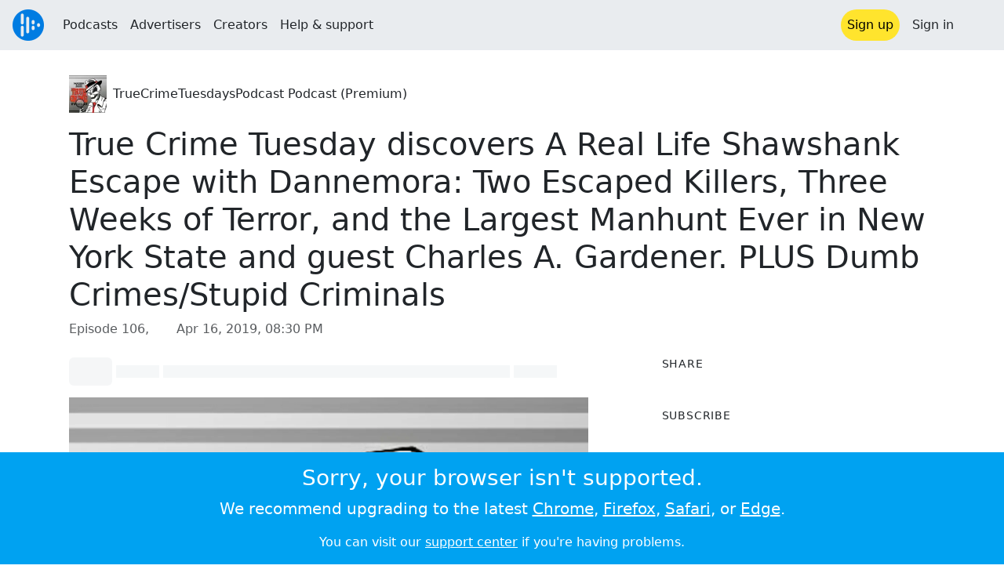

--- FILE ---
content_type: text/html; charset=utf-8
request_url: https://audioboom.com/posts/8100306-true-crime-tuesday-discovers-a-real-life-shawshank-escape-with-dannemora-two-escaped-killers-th?playlist_direction=forward
body_size: 8881
content:
<!DOCTYPE html>
<html lang="en" class="js-loading" data-cookie-replicas="[{&quot;type&quot;:&quot;essential&quot;,&quot;status&quot;:&quot;on&quot;},{&quot;type&quot;:&quot;statistics&quot;,&quot;status&quot;:&quot;on&quot;},{&quot;type&quot;:&quot;performance&quot;,&quot;status&quot;:&quot;on&quot;},{&quot;type&quot;:&quot;marketing&quot;,&quot;status&quot;:&quot;on&quot;}]" xmlns:og="http://opengraphprotocol.org/schema/">
  <head prefix="og: http://ogp.me/ns#">
  <meta charset="UTF-8">
  <title>TrueCrimeTuesdaysPodcast Podcast (Premium) / True Crime Tuesday discovers A Real Life Shawshank Escape with Dannemora: Two Escaped Killers, Three Weeks of Terror, and the Largest Manhunt Ever in New York State and guest Charles A. Gardener. PLUS Dumb Crimes/Stupid Criminals</title>
  
  <script nonce="fTrVlHxHh9fzHjY7ooyICQ==">window.ABNREUM = {"init":{"distributed_tracing":{"enabled":false},"privacy":{"cookies_enabled":false}},"loader_config":{"accountID":"5202","trustKey":"5202","agentID":"186375","licenseKey":"8a803e7a5d","applicationID":"12190"},"info":{"beacon":"bam.nr-data.net","errorBeacon":"bam.nr-data.net","licenseKey":"8a803e7a5d","applicationID":"12190","sa":1,"transactionName":"dQ1bTBRdCQlURE5RFFILWmcFXgwVQhkSWA5B","queueTime":48,"applicationTime":39,"agent":""}}; window.ABNREUM.init.obfuscate=[{ regex: /([\w-]{16})[\w-]+/g, replacement: "$1***" }];</script>
  <link rel="stylesheet" href="/assets/packs/css/audioboom_core-6d56c8e7.css" data-turbo-track="reload" nonce="fTrVlHxHh9fzHjY7ooyICQ==" />
<link rel="stylesheet" href="/assets/packs/css/audioboom_styles-552bf9df.css" data-turbo-track="reload" nonce="fTrVlHxHh9fzHjY7ooyICQ==" />
  <meta name="csrf-param" content="authenticity_token" />
<meta name="csrf-token" content="3vI3LLzxHDAdvUCSuex0-UtU_o5NG-7DeWBOz0Sj7lQXWiI68sIpoQYWdKmj4fBs11jvB49-7hwP9hGj_3-XZg" />
  <meta name="action-cable-url" content="/.abcable/" />
  <meta name="csp-nonce" content="fTrVlHxHh9fzHjY7ooyICQ==" />

  <link href="https://audioboom.com/search_description.xml" rel="search" title="Audioboom search" type="application/opensearchdescription+xml">
<meta content="Audioboom" name="application-name">
<link href="https://audioboom.com/" rel="home" title="Home">
<meta content="48950226243" property="fb:app_id">
<meta content="131487126953919" property="fb:pages">
<meta name="msapplication-TileColor" content="#603CBA">
<meta name="robots" content="max-image-preview:large">
<meta name="turnstile-key" content="0x4AAAAAAAYHJnclqmEvs42W">
<link rel="manifest" href="/site.webmanifest">

  <link rel="apple-touch-icon" sizes="180x180" href="/assets/icons/favicons/apple-touch-icon-3e8a9c1a.png">
<link rel="icon" type="image/png" sizes="32x32" href="/assets/icons/favicons/favicon-32x32-859b0e7a.png">
<link rel="icon" type="image/png" sizes="16x16" href="/assets/icons/favicons/favicon-16x16-6466a8df.png">
<link rel="mask-icon" href="/assets/icons/favicons/safari-pinned-tab-6ed2c570.svg" color="#007BE2">

  <meta content="In June 2015, two vicious convicted murderers broke out of the Clinton Correctional Facility in Dannemora, in New York’s North Country, launching the most extensive manhunt in state history." name="description">
  <meta content="width=device-width, initial-scale=1.0, minimum-scale=1.0, maximum-scale=1.0, user-scalable=0" name="viewport">
  <meta name="theme-color" content="#212529">

  <link rel="alternate" type="application/json+oembed" href="https://audioboom.com/publishing/oembed.json?url=https%3A%2F%2Faudioboom.com%2Fposts%2F8100306-true-crime-tuesday-discovers-a-real-life-shawshank-escape-with-dannemora-two-escaped-killers-th"><link rel="alternate" type="application/xml+oembed" href="https://audioboom.com/publishing/oembed.xml?url=https%3A%2F%2Faudioboom.com%2Fposts%2F8100306-true-crime-tuesday-discovers-a-real-life-shawshank-escape-with-dannemora-two-escaped-killers-th">

  <script data-turbo-track="reload" nonce="fTrVlHxHh9fzHjY7ooyICQ==">(function(w){
  Object.assign(w, {"boo":{"ENVIRONMENT":"production","HOST":"https://audioboom.com","IMAGE_HOST":"https://audioboom.com","PACKS_URL":"/assets/packs/","gaConfig":{"ga4Profile":"G-TELH26LWRT","host":"audioboom.com"}},"SENTRY_RELEASE":{"id":"98ba8906699a0406fee863a11ed1813dcf803de3"}});
  w.catchBootErrors=1;
  var oe=w.onerror;
  w.onerror=function(e){
    if (catchBootErrors) {
      catchBootErrors=0;
      var xhr = new XMLHttpRequest();
      xhr.open("POST", boo.HOST + "/chicken/bbq/scripterror", true);
      xhr.setRequestHeader("Content-Type", "application/x-www-form-urlencoded");
      xhr.send("message="+encodeURIComponent(e || "unknown"));
    }
    oe && oe(e)
  }
})(window);
</script>
<script src="/assets/packs/js/runtime-db15da2e58ac5451ef53.js" data-turbo-track="reload" nonce="fTrVlHxHh9fzHjY7ooyICQ==" defer="defer"></script>
<script src="/assets/packs/js/5361-3ae9bfdcfca5901c488d.js" data-turbo-track="reload" nonce="fTrVlHxHh9fzHjY7ooyICQ==" defer="defer"></script>
<script src="/assets/packs/js/5448-6a9c4f96295afe77c25f.js" data-turbo-track="reload" nonce="fTrVlHxHh9fzHjY7ooyICQ==" defer="defer"></script>
<script src="/assets/packs/js/application-9a77c65d4939608f899c.js" data-turbo-track="reload" nonce="fTrVlHxHh9fzHjY7ooyICQ==" defer="defer"></script>
  <link rel="alternate" type="application/rss+xml" title="TrueCrimeTuesdaysPodcast Podcast (Premium)" href="https://audioboom.com/channels/5080319.rss" /><link href='https://audioboom.com/posts/8100306-true-crime-tuesday-discovers-a-real-life-shawshank-escape-with-dannemora-two-escaped-killers-th' rel='canonical'>
<meta content='Audioboom' property='og:site_name'>
<meta content='article' property='og:type'>
<meta content='True Crime Tuesday discovers A Real Life Shawshank Escape with Dannemora: Two Escaped Killers, Three Weeks of Terror, and the Largest Manhunt Ever in New York State and guest Charles A. Gardener. PLUS Dumb Crimes/Stupid Criminals' property='og:title'>
<meta content='In June 2015, two vicious convicted murderers broke out of the Clinton Correctional Facility in Dannemora, in New York’s North Country, launching the most extensive manhunt in state history.' property='og:description'>
<meta content='https://audioboom.com/i/39313792' property='og:image'>
<meta content='1600' property='og:image:width'>
<meta content='1600' property='og:image:height'>
<meta content='https://audioboom.com/posts/8100306-true-crime-tuesday-discovers-a-real-life-shawshank-escape-with-dannemora-two-escaped-killers-th' property='og:url'>
<meta content='21184977' property='twitter:site:id'>
<meta content='TrueCrimeTuesdaysPodcast Podcast (Premium)' property='twitter:audio:artist_name'>
<meta content='In June 2015, two vicious convicted murderers broke out of the Clinton Correctional Facility in Dannemora, in New York’s North Country, launching the most extensive manhunt in state history.' property='twitter:description'>
<meta content='https://audioboom.com/posts/8100306-true-crime-tuesday-discovers-a-real-life-shawshank-escape-with-dannemora-two-escaped-killers-th.mp3' property='og:audio'>
<meta content='True Crime Tuesday discovers A Real Life Shawshank Escape with Dannemora: Two Escaped Killers, Three Weeks of Terror, and the Largest Manhunt Ever in New York State and guest Charles A. Gardener. PLUS Dumb Crimes/Stupid Criminals' property='og:audio:title'>
<meta content='TrueCrimeTuesdaysPodcast Podcast (Premium)' property='og:audio:artist'>
<meta content='audio/mp3' property='og:audio:type'>
<meta content='player' property='twitter:card'>
<meta content='https://embeds.audioboom.com/posts/8100306-true-crime-tuesday-discovers-a-real-life-shawshank-escape-with-dannemora-two-escaped-killers-th/embed?link_color=55ACEE&amp;source=twitter_card&amp;utm_content=card&amp;utm_medium=social&amp;utm_source=twitter&amp;v=202301' property='twitter:player'>
<meta content='480' property='twitter:player:width'>
<meta content='95' property='twitter:player:height'>

</head>

  <body class="" data-platform-params="{&quot;pl&quot;:2,&quot;pv&quot;:4}" data-page-tag="audio_clips/show" data-reporting-tags="{&quot;stream_id&quot;:5080319}" data-ga-vars="{&quot;ga4&quot;:{&quot;logged_in&quot;:&quot;0&quot;,&quot;page_type&quot;:&quot;audio_clips/show&quot;,&quot;is_https&quot;:&quot;1&quot;,&quot;clip_id&quot;:8100306,&quot;stream_id&quot;:5080319,&quot;category_id&quot;:265},&quot;actions&quot;:null}">
    <ab-redux style="display:none" translate="no">{"webUser":null}</ab-redux>    
    <div id="page-wrapper" class="viewport-filler">
      


      
      <div class="pos-rel public-ugc-pages-theme">
<div class="shared-header theme-styling-hook" style="z-index: 100">
<div class="navbar header-container navbar-light">
<div class="df d-md-none align-items-center w-100">
<div class="mra"><a href="/"><img alt="Audioboom logo" class="clefable-header-logo-image" style="width: auto;" src="/assets/white_typeface_and_logo_blue-2a1d64b9.png" /></a></div>
<div aria-controls="offcanvas-menu" aria-expanded="false" aria-haspopup="menu" aria-label="Toggle navigation" class="navbar-toggler pas me-1" data-bs-target="#offcanvas-menu" data-bs-toggle="offcanvas" role="button" style="line-height: 1">
<i class="fa-solid fa-bars"></i>
<span>Menu</span>
</div>
</div>
<nav aria-label="Main menu" class="d-none d-md-flex align-items-center w-100">
<a href="/"><img alt="Audioboom logo" class="clefable-header-logo-image" style="width: auto;" src="/assets/ab_logo_standard_icon_new80-770a1b7f.png" /></a>
<ul class="navbar-nav mra" style="flex-direction: row; align-items: center;">
<li class="nav-item">
<a class="text-nowrap nav-link" href="/podcasts">Podcasts</a>
</li>
<li class="nav-item">
<a class="text-nowrap nav-link" href="/advertisers">Advertisers</a>
</li>
<li class="nav-item">
<a class="text-nowrap nav-link" href="/hosting">Creators</a>
</li>
<li class="nav-item">
<a class="text-nowrap nav-link" data-turbo="false" href="https://audioboom.com/support">Help &amp; support</a>
</li>
</ul>
<ul class="navbar-nav flex-row align-items-center gap-1">
<li class="nav-item mrs">
<a class="nav-link nav-link--highlight-btn btn-brand-01" href="/signup?redirect=https%3A%2F%2Faudioboom.com%2Fposts%2F8100306-true-crime-tuesday-discovers-a-real-life-shawshank-escape-with-dannemora-two-escaped-killers-th%3Fplaylist_direction%3Dforward">
Sign up
</a>
</li>
<li class="nav-item">
<a class="nav-link" href="/login?redirect=https%3A%2F%2Faudioboom.com%2Fposts%2F8100306-true-crime-tuesday-discovers-a-real-life-shawshank-escape-with-dannemora-two-escaped-killers-th%3Fplaylist_direction%3Dforward">
Sign in
</a>
</li>

<li class="nav-item">
<a aria-label="Open search form" class="js-toggle-search-button nav-link mx-1" role="button">
<i aria-hidden="true" class="fa fa-magnifying-glass"></i>
</a>
</li>
</ul>
</nav>
</div>
<div class="pos-rel">
<ab-redux style="display:none" translate="no">{"flashNotices":[]}</ab-redux>
<ab-react data-react-class="FlashNotices" data-react-props="{&quot;flashStyle&quot;:&quot;toast&quot;}" data-react-redux="true" id="js-flash-container"><div class="toast-container boom-toast-container end-0 p-3">
</div>
</ab-react></div>

</div>
</div>
<div class="offcanvas offcanvas-end" id="offcanvas-menu" style="background: rgba(255,255,255,0.95)" tabindex="-1">
<a aria-disabled class="hidden" href="#"></a>
<div class="offcanvas-header">
<div class="w-100">
<div aria-label="Close" class="btn-close mla" data-bs-dismiss="offcanvas" role="button"></div>
<a href="https://audioboom.com/"><img class="clefable-header-logo-image m-0" src="/assets/ab_logo_black_icon_new80-4170ebee.png" />
</a></div>
</div>
<nav aria-label="Main menu" class="offcanvas-body suppress-underlines">
<div class="mbm"><a href="/podcasts">Podcasts</a></div>
<div class="mbm"><a href="/advertisers">Advertisers</a></div>
<div class="mbm"><a href="/hosting">Creators</a></div>
<div class="mbm"><a data-turbo="false" href="https://audioboom.com/support">Help &amp; support</a></div>
<div>
<a aria-label="Open search form" class="js-toggle-search-button" role="button">
<i aria-hidden="true" class="fa fa-magnifying-glass"></i>
Search podcasts
</a>
</div>
<div class="mvm dropdown-divider"></div>
<div class="mbm">
<a href="/signup?redirect=https%3A%2F%2Faudioboom.com%2Fposts%2F8100306-true-crime-tuesday-discovers-a-real-life-shawshank-escape-with-dannemora-two-escaped-killers-th%3Fplaylist_direction%3Dforward">Sign up</a>
</div>
<div class="mbm">
<a href="/login?redirect=https%3A%2F%2Faudioboom.com%2Fposts%2F8100306-true-crime-tuesday-discovers-a-real-life-shawshank-escape-with-dannemora-two-escaped-killers-th%3Fplaylist_direction%3Dforward">Sign in</a>
</div>
</nav>
</div>


      

      <div id="page" class="maybe-flex-column l-flex-aut">
          <div class="container maxwidth-xl px-3 px-md-4 px-lg-5">


<div class="mtl mbm">
  

  <div class="row justify-content-between align-items-center gy-4">
    <div class="col-auto">
      
  <div data-model-class="channel" data-model-id="5080319" data-model-name="TrueCrimeTuesdaysPodcast Podcast (Premium)">
    <div class="df l-flex-centre-children-v">
      <a href="/channels/5080319-truecrimetuesdayspodcast-podcast-premium"><img title="TrueCrimeTuesdaysPodcast Podcast (Premium)" alt="Podcast logo" srcset="https://audioboom.com/i/39313116/75x75/c 75w, https://audioboom.com/i/39313116/150x150/c 150w, https://audioboom.com/i/39313116/300x300/c 300w, https://audioboom.com/i/39313116/600x600/c 600w, https://audioboom.com/i/39313116/1400x1400/c 1400w" sizes="48px" style="background-color: #d0d0d0" class="js-img-bg ratio-square" src="https://audioboom.com/i/39313116/1400x1400/c" width="48" height="48" /></a>

      <div>
        <div class="pls">
          <a class="color-fade-link" href="https://audioboom.com/channels/5080319">TrueCrimeTuesdaysPodcast Podcast (Premium)</a>
        </div>
      </div>
    </div>
</div>
    </div>

  </div>
</div>

<div class="mbl" data-model-class="audio_clip" data-model-id="8100306" data-model-name="True Crime Tuesday discovers A Real Life Shawshank Escape with Dannemora: Two Escaped Killers, Three Weeks of Terror, and the Largest Manhunt Ever in New York State and guest Charles A. Gardener. PLUS Dumb Crimes/Stupid Criminals">
    


<div class="detail-page-content" id="audio_clip_8100306" role="main">



  <h1 class="text-break" dir="auto">True Crime Tuesday discovers A Real Life Shawshank Escape with Dannemora: Two Escaped Killers, Three Weeks of Terror, and the Largest Manhunt Ever in New York State and guest Charles A. Gardener. PLUS Dumb Crimes/Stupid Criminals</h1>

  <div class="text-muted mbm">
    Episode 106, &nbsp;<i class="far fa-calendar-days"></i> <span class="js-time" data-epochtime="1555446600" data-format="short_date_time">Apr 16, 2019, 08:30 PM</span>
  </div>


  <div class="detail-page-2col-grid mb-5">
    <div class="vstack gap-3">
      <div class="mts mbm">
          <ab-react data-react-class="V5DetailPagePlayer" data-react-props="{&quot;clips&quot;:[{&quot;author&quot;:&quot;TrueCrimeTuesdaysPodcast Podcast (Premium)&quot;,&quot;clipId&quot;:8100306,&quot;clipURLPriorToLoading&quot;:&quot;https://audioboom.com/posts/8100306.mp3?modified=1654890674\u0026sid=5080319\u0026source=web&quot;,&quot;downloadURL&quot;:null,&quot;duration&quot;:7490.14,&quot;embedDisabled&quot;:false,&quot;seasonNumber&quot;:null,&quot;episodeNumber&quot;:106,&quot;formattedDescription&quot;:&quot;\u003cp\u003eIn June 2015, two vicious convicted murderers broke out of the Clinton Correctional Facility in Dannemora, in New York’s North Country, launching the most extensive manhunt in state history.\u003c/p\u003e\n\n\u003cp\u003eDouble murderer Richard Matt and cop-killer David Sweat slipped out of their cells, followed a network of tunnels and pipes under the thirty-foot prison wall, and climbed out of a manhole to freedom.\n\u003cbr /\u003eThis is the story of their escape and life on the run.\u003c/p\u003e\n\n\u003cp\u003eGet the book here: \u003ca href=\&quot;https://amazon.com\&quot; rel=\&quot;nofollow noopener\&quot; target=\&quot;_blank\&quot;\u003ehttps://amazon.com\u003c/a\u003e\u003c/p\u003e\n\n\u003cp\u003eVisit him at \u003ca href=\&quot;http://www.charlesagardner.com\&quot; rel=\&quot;nofollow noopener\&quot; target=\&quot;_blank\&quot;\u003ewww.charlesagardner.com\u003c/a\u003e\u003c/p\u003e\n\u003cp\u003eIn June 2015, two vicious convicted murderers broke out of the Clinton Correctional Facility in Dannemora, in New York’s North Country, launching the most extensive manhunt in state history.\u003c/p\u003e\u003cp\u003eDouble murderer Richard Matt and cop-killer David Sweat slipped out of their cells, followed a network of tunnels and pipes under the thirty-foot prison wall, and climbed out of a manhole to freedom.\u003cbr\u003eThis is the story of their escape and life on the run.\u003c/p\u003e\u003cp\u003eGet the book here: \u003ca target=\&quot;_blank\&quot; rel=\&quot;nofollow noopener\&quot; href=\&quot;https://nam01.safelinks.protection.outlook.com/?url=https%3A%2F%2Famzn.to%2F2PgHumq\u0026amp;data=02%7C01%7Celi%40podcastone.com%7C574a3c1c15da48da6ca708d6c2a98e54%7C6a3a735461684ec89d6d32441391d5ba%7C0%7C0%7C636910430829514038\u0026amp;sdata=Rm4lpKiWh5NJ6IZGpGBIy14tgGJ4Nb6T%2Byv3zMEGpTc%3D\u0026amp;reserved=0\&quot;\u003ehttps://amazon.com\u003c/a\u003e\u003c/p\u003e\u003cp\u003eVisit him at \u003ca target=\&quot;_blank\&quot; rel=\&quot;nofollow noopener\&quot; href=\&quot;https://nam01.safelinks.protection.outlook.com/?url=http%3A%2F%2Fwww.charlesagardner.com\u0026amp;data=02%7C01%7Celi%40podcastone.com%7C574a3c1c15da48da6ca708d6c2a98e54%7C6a3a735461684ec89d6d32441391d5ba%7C0%7C0%7C636910430829524043\u0026amp;sdata=LAumckYpzRspBffsZDyFJG4YPbK5rbVNKKaVV4%2B4Rcs%3D\u0026amp;reserved=0\&quot;\u003ewww.charlesagardner.com\u003c/a\u003e\u003c/p\u003e&quot;,&quot;image&quot;:{&quot;id&quot;:&quot;39313792&quot;,&quot;averageColor&quot;:&quot;#d0d0d0&quot;,&quot;format&quot;:&quot;jpg&quot;},&quot;recordedAtTs&quot;:1555446600,&quot;staticLink&quot;:&quot;https://audioboom.com/posts/8100306&quot;,&quot;title&quot;:&quot;True Crime Tuesday discovers A Real Life Shawshank Escape with Dannemora: Two Escaped Killers, Three Weeks of Terror, and the Largest Manhunt Ever in New York State and guest Charles A. Gardener. PLUS Dumb Crimes/Stupid Criminals&quot;}]}"><div style="height:2.2rem">
  <p class="placeholder-glow mbn">
    <span class="bg-dark-subtle placeholder col-1 btn bn"></span>
    <span class="bg-dark-subtle placeholder col-1"></span>
    <span class="bg-dark-subtle placeholder col-8"></span>
    <span class="bg-dark-subtle placeholder col-1"></span>
  </p>
</div>
</ab-react>
      </div>

      <img srcset="https://audioboom.com/i/39313792/75x75/c 75w, https://audioboom.com/i/39313792/150x150/c 150w, https://audioboom.com/i/39313792/300x300/c 300w, https://audioboom.com/i/39313792/600x600/c 600w, https://audioboom.com/i/39313792/1400x1400/c 1400w" sizes="(max-width: 750px) 95vw, 635px" style="background-color: #d0d0d0" class="js-img-bg ratio-square w-100" src="https://audioboom.com/i/39313792/1400x1400/c" />

      
  <div class="d-flex flex-wrap justify-content-center">
    <div class="btn-group btn-group-sm">
        <a class="btn btn-light icon-link" target="_blank" rel="noopener" data-track-link-click="{&quot;category&quot;:&quot;outgoing web link&quot;,&quot;action&quot;:&quot;episode detail page&quot;,&quot;label&quot;:&quot;headliner&quot;}" href="https://api.headliner.app/api/v1/url-generator/audio-wizard/redirect?audioUrl=https%3A%2F%2Faudioboom.com%2Fposts%2F8100306-true-crime-tuesday-discovers-a-real-life-shawshank-escape-with-dannemora-two-escaped-killers-th.mp3&amp;clipTitle=True+Crime+Tuesday+discovers+A+Real+Life+Shawshank+Escape+with+Dannemora%3A+Two+Escaped+Killers%2C+Three+Weeks+of+Terror%2C+and+the+Largest+Manhunt+Ever+in+New+York+State+and+guest+Charles+A.+Gardener.+PLUS+Dumb+Crimes%2FStupid+Criminals&amp;imageUrl=https%3A%2F%2Faudioboom.com%2Fi%2F39313792&amp;widgetKey=TLsSRk24ZwjnrNZXEaNX5pebt">
          <i class="d-none d-sm-inline-block fa-light fa-film"></i><span>Headliner</span>
</a>        <button data-bs-toggle="collapse" data-bs-target="#collapseOne" class="btn btn-light icon-link">
          <i class="d-none d-sm-inline-block fa-light fa-code"></i><span>Embed</span>
        </button>
    </div>
  </div>

  <div class="collapse" id="collapseOne">
    <div class="of-aut">
      <div class="l-flex">
<label class="form-label" for="episode_embedcode">
Embed code
</label>
<a class="emphasis mla text-decoration-none" href="/publishing/embed_editor/posts/8100306" rel="nofollow">
See more options
<i class="fa fa-angles-right"></i>
</a>
</div>
<div class="input-group">
<input class="form-control js-autoselect" id="episode_embedcode" readonly value="&lt;iframe width=&quot;100%&quot; height=&quot;95&quot; src=&quot;https://embeds.audioboom.com/posts/8100306/embed?v=202301&quot; style=&quot;background-color: transparent; display: block; padding: 0; width: 100%&quot; frameborder=&quot;0&quot; allowtransparency=&quot;allowtransparency&quot; scrolling=&quot;no&quot; title=&quot;Audioboom player&quot; allow=&quot;autoplay&quot; sandbox=&quot;allow-downloads allow-forms allow-popups allow-same-origin allow-scripts allow-storage-access-by-user-activation allow-top-navigation-by-user-activation&quot;&gt;&lt;/iframe&gt;">
<button class="btn btn-outline-secondary" data-js-copy-to-clipboard="&lt;iframe width=&quot;100%&quot; height=&quot;95&quot; src=&quot;https://embeds.audioboom.com/posts/8100306/embed?v=202301&quot; style=&quot;background-color: transparent; display: block; padding: 0; width: 100%&quot; frameborder=&quot;0&quot; allowtransparency=&quot;allowtransparency&quot; scrolling=&quot;no&quot; title=&quot;Audioboom player&quot; allow=&quot;autoplay&quot; sandbox=&quot;allow-downloads allow-forms allow-popups allow-same-origin allow-scripts allow-storage-access-by-user-activation allow-top-navigation-by-user-activation&quot;&gt;&lt;/iframe&gt;">
<i class="fa fa-clipboard"></i>
</button>
</div>


    </div>
  </div>


        <div class="d-lg-none">
            <div class="card c-card--minimal">
    <div class="card-header">
      <h6 class="card-title mbn">
Share
</h6>

    </div>
    <div class="card-body">
      <div class="d-flex js-social-sharing-buttons gap-2" data-url="https://audioboom.com/posts/8100306-true-crime-tuesday-discovers-a-real-life-shawshank-escape-with-dannemora-two-escaped-killers-th">
        <a class="btn icon-link man pan" title="Share to Facebook" href="https://www.facebook.com/sharer/sharer.php?u=https%3A%2F%2Faudioboom.com%2Fposts%2F8100306-true-crime-tuesday-discovers-a-real-life-shawshank-escape-with-dannemora-two-escaped-killers-th%3Futm_source%3Dfacebook%26utm_medium%3Dsocial%26utm_content%3Dretweet%26utm_campaign%3Ddetailpage" data-popup="facebook;width=626,height=436" data-name="facebook">
          <i class="fa-xl fa-brands fa-square-facebook"></i><span class="hidden-inline-text">Facebook</span>
</a>        <a class="btn icon-link man pan" title="Share to X" href="https://twitter.com/share?lang=en&amp;text=True+Crime+Tuesday+discovers+A+Real+Life+Shawshank+Escape+with+Dannemora%3A+Two+Escaped+Killers%2C+Three+Weeks+of+Terror%2C+and+the+Largest+Manhunt+Ever+in+New+York+State+and+guest+Charles+A.+Gardener.+PLUS+Dumb+Crimes%2FStupid+Criminals&amp;url=https%3A%2F%2Faudioboom.com%2Fposts%2F8100306-true-crime-tuesday-discovers-a-real-life-shawshank-escape-with-dannemora-two-escaped-killers-th%3Futm_source%3Dtwitter%26utm_medium%3Dsocial%26utm_content%3Dretweet%26utm_campaign%3Ddetailpage&amp;via=Audioboom" data-popup="twitter;width=550,height=420" data-name="twitter">
          <i class="fa-xl fa-brands fa-square-x-twitter"></i><span class="hidden-inline-text">X</span>
</a>      </div>
    </div>
  </div>

        </div>

        <div class="d-lg-none">
            <div class="card c-card--minimal">
    <div class="card-header">
      <h6 class="card-title mbn">
Subscribe
</h6>

    </div>
    <div class="card-body">
      <ab-react data-react-class="ServiceList" data-react-props="{&quot;services&quot;:[{&quot;name&quot;:&quot;apple_podcasts&quot;,&quot;url&quot;:&quot;pcast://audioboom.com/channels/5080319.rss&quot;,&quot;label&quot;:&quot;Apple Podcasts&quot;},{&quot;name&quot;:&quot;rss&quot;,&quot;url&quot;:&quot;https://audioboom.com/channels/5080319.rss&quot;,&quot;label&quot;:&quot;RSS&quot;}],&quot;podcastName&quot;:&quot;TrueCrimeTuesdaysPodcast Podcast (Premium)&quot;}"><div style="height: 38px"></div></ab-react>
    </div>
  </div>

        </div>

        <div class="text-break user-html-content-container pos-rel"><p>In June 2015, two vicious convicted murderers broke out of the Clinton Correctional Facility in Dannemora, in New York’s North Country, launching the most extensive manhunt in state history.</p>

<p>Double murderer Richard Matt and cop-killer David Sweat slipped out of their cells, followed a network of tunnels and pipes under the thirty-foot prison wall, and climbed out of a manhole to freedom.
<br />This is the story of their escape and life on the run.</p>

<p>Get the book here: <a href="https://amazon.com" rel="nofollow noopener" target="_blank">https://amazon.com</a></p>

<p>Visit him at <a href="http://www.charlesagardner.com" rel="nofollow noopener" target="_blank">www.charlesagardner.com</a></p>
<p>In June 2015, two vicious convicted murderers broke out of the Clinton Correctional Facility in Dannemora, in New York’s North Country, launching the most extensive manhunt in state history.</p><p>Double murderer Richard Matt and cop-killer David Sweat slipped out of their cells, followed a network of tunnels and pipes under the thirty-foot prison wall, and climbed out of a manhole to freedom.<br>This is the story of their escape and life on the run.</p><p>Get the book here: <a target="_blank" rel="nofollow noopener" href="https://nam01.safelinks.protection.outlook.com/?url=https%3A%2F%2Famzn.to%2F2PgHumq&amp;data=02%7C01%7Celi%40podcastone.com%7C574a3c1c15da48da6ca708d6c2a98e54%7C6a3a735461684ec89d6d32441391d5ba%7C0%7C0%7C636910430829514038&amp;sdata=Rm4lpKiWh5NJ6IZGpGBIy14tgGJ4Nb6T%2Byv3zMEGpTc%3D&amp;reserved=0">https://amazon.com</a></p><p>Visit him at <a target="_blank" rel="nofollow noopener" href="https://nam01.safelinks.protection.outlook.com/?url=http%3A%2F%2Fwww.charlesagardner.com&amp;data=02%7C01%7Celi%40podcastone.com%7C574a3c1c15da48da6ca708d6c2a98e54%7C6a3a735461684ec89d6d32441391d5ba%7C0%7C0%7C636910430829524043&amp;sdata=LAumckYpzRspBffsZDyFJG4YPbK5rbVNKKaVV4%2B4Rcs%3D&amp;reserved=0">www.charlesagardner.com</a></p></div>
    </div> <!-- end main col -->

    <div class="vstack gap-3">
        <div class="d-none d-lg-block">
            <div class="card c-card--minimal">
    <div class="card-header">
      <h6 class="card-title mbn">
Share
</h6>

    </div>
    <div class="card-body">
      <div class="d-flex js-social-sharing-buttons gap-2" data-url="https://audioboom.com/posts/8100306-true-crime-tuesday-discovers-a-real-life-shawshank-escape-with-dannemora-two-escaped-killers-th">
        <a class="btn icon-link man pan" title="Share to Facebook" href="https://www.facebook.com/sharer/sharer.php?u=https%3A%2F%2Faudioboom.com%2Fposts%2F8100306-true-crime-tuesday-discovers-a-real-life-shawshank-escape-with-dannemora-two-escaped-killers-th%3Futm_source%3Dfacebook%26utm_medium%3Dsocial%26utm_content%3Dretweet%26utm_campaign%3Ddetailpage" data-popup="facebook;width=626,height=436" data-name="facebook">
          <i class="fa-xl fa-brands fa-square-facebook"></i><span class="hidden-inline-text">Facebook</span>
</a>        <a class="btn icon-link man pan" title="Share to X" href="https://twitter.com/share?lang=en&amp;text=True+Crime+Tuesday+discovers+A+Real+Life+Shawshank+Escape+with+Dannemora%3A+Two+Escaped+Killers%2C+Three+Weeks+of+Terror%2C+and+the+Largest+Manhunt+Ever+in+New+York+State+and+guest+Charles+A.+Gardener.+PLUS+Dumb+Crimes%2FStupid+Criminals&amp;url=https%3A%2F%2Faudioboom.com%2Fposts%2F8100306-true-crime-tuesday-discovers-a-real-life-shawshank-escape-with-dannemora-two-escaped-killers-th%3Futm_source%3Dtwitter%26utm_medium%3Dsocial%26utm_content%3Dretweet%26utm_campaign%3Ddetailpage&amp;via=Audioboom" data-popup="twitter;width=550,height=420" data-name="twitter">
          <i class="fa-xl fa-brands fa-square-x-twitter"></i><span class="hidden-inline-text">X</span>
</a>      </div>
    </div>
  </div>

        </div>

        <div class="d-none d-lg-block">
            <div class="card c-card--minimal">
    <div class="card-header">
      <h6 class="card-title mbn">
Subscribe
</h6>

    </div>
    <div class="card-body">
      <ab-react data-react-class="ServiceList" data-react-props="{&quot;services&quot;:[{&quot;name&quot;:&quot;apple_podcasts&quot;,&quot;url&quot;:&quot;pcast://audioboom.com/channels/5080319.rss&quot;,&quot;label&quot;:&quot;Apple Podcasts&quot;},{&quot;name&quot;:&quot;rss&quot;,&quot;url&quot;:&quot;https://audioboom.com/channels/5080319.rss&quot;,&quot;label&quot;:&quot;RSS&quot;}],&quot;podcastName&quot;:&quot;TrueCrimeTuesdaysPodcast Podcast (Premium)&quot;}"><div style="height: 38px"></div></ab-react>
    </div>
  </div>

        </div>



        <div class="card c-card--minimal" style="" data-track-link-click="{&quot;category&quot;:&quot;internal link&quot;,&quot;action&quot;:&quot;/boos/detail_page sidebar&quot;,&quot;label&quot;:&quot;next post&quot;}">
          <div class="card-header">
<h6 class="card-title mbn">
Next
</h6>

</div>
<div class="card-body l-flex">
<a class="mrs" href="https://audioboom.com/posts/8100305-true-crime-tuesday-enters-a-homicidal-love-story-with-ny-times-best-selling-author-ron-franscel?playlist_direction=forward"><img srcset="https://audioboom.com/i/39313782/75x75/c 75w, https://audioboom.com/i/39313782/150x150/c 150w, https://audioboom.com/i/39313782/300x300/c 300w, https://audioboom.com/i/39313782/600x600/c 600w, https://audioboom.com/i/39313782/1400x1400/c 1400w" sizes="64px" style="background-color: #d0d0d0" class="js-img-bg ratio-square" src="https://audioboom.com/i/39313782/1400x1400/c" width="64" height="64" />
</a><h6 class="my-1 fw-normal">
<a class="text-decoration-none" href="https://audioboom.com/posts/8100305-true-crime-tuesday-enters-a-homicidal-love-story-with-ny-times-best-selling-author-ron-franscel?playlist_direction=forward">True Crime Tuesday enters  A Homicidal Love Story with NY Times best selling author, Ron Franscell PLUS Dumb Crimes &amp; Stupid Criminals</a>
</h6>
</div>

</div>
        <div class="card c-card--minimal" style="" data-track-link-click="{&quot;category&quot;:&quot;internal link&quot;,&quot;action&quot;:&quot;/boos/detail_page sidebar&quot;,&quot;label&quot;:&quot;channel posts&quot;}">
          <div class="card-header">
            <h6 class="card-title mbn">
Top episodes
</h6>

          </div>
          <div class="card-body">
            <div class="vstack gap-3">
<div class="df">
<a class="mrs" href="/posts/8100142-all-along-the-watchtower-murder-at-fort-devens-w-william-j-craig"><img srcset="https://audioboom.com/i/39313119/75x75/c 75w, https://audioboom.com/i/39313119/150x150/c 150w, https://audioboom.com/i/39313119/300x300/c 300w, https://audioboom.com/i/39313119/600x600/c 600w, https://audioboom.com/i/39313119/1400x1400/c 1400w" sizes="64px" style="background-color: #d0d0d0" class="js-img-bg ratio-square" src="https://audioboom.com/i/39313119/1400x1400/c" width="64" height="64" />
</a><div class="flex-grow-1 of-hid">
<h6 class="my-1 fw-normal">
<a class="text-decoration-none" href="/posts/8100142-all-along-the-watchtower-murder-at-fort-devens-w-william-j-craig">All Along The Watchtower: Murder At Fort Devens w/ William J. Craig</a>
</h6>
<div class="f7 fw-light" style="line-height: normal">
<span>
by
</span>
<span>
<a class="text-decoration-none" href="https://audioboom.com/channels/5080319-truecrimetuesdayspodcast-podcast-premium">TrueCrimeTuesdaysPodcast Podcast (Premium)</a>
</span>
</div>
</div>
</div>
<div class="df">
<a class="mrs" href="/posts/8100178-frozen-tears-the-fort-leonard-wood-mp-murders-w-j-b-king"><img srcset="https://audioboom.com/i/39313268/75x75/c 75w, https://audioboom.com/i/39313268/150x150/c 150w, https://audioboom.com/i/39313268/300x300/c 300w, https://audioboom.com/i/39313268/600x600/c 600w, https://audioboom.com/i/39313268/1400x1400/c 1400w" sizes="64px" style="background-color: #d0d0d0" class="js-img-bg ratio-square" src="https://audioboom.com/i/39313268/1400x1400/c" width="64" height="64" />
</a><div class="flex-grow-1 of-hid">
<h6 class="my-1 fw-normal">
<a class="text-decoration-none" href="/posts/8100178-frozen-tears-the-fort-leonard-wood-mp-murders-w-j-b-king">Frozen Tears: The Fort Leonard Wood MP Murders w/ J.B. King</a>
</h6>
<div class="f7 fw-light" style="line-height: normal">
<span>
by
</span>
<span>
<a class="text-decoration-none" href="https://audioboom.com/channels/5080319-truecrimetuesdayspodcast-podcast-premium">TrueCrimeTuesdaysPodcast Podcast (Premium)</a>
</span>
</div>
</div>
</div>
<div class="df">
<a class="mrs" href="/posts/8100358-true-crime-tuesday-opens-the-books-on-the-devil-s-daughter-satanic-panic-and-the-murder-of-the-l"><img srcset="https://audioboom.com/i/39314079/75x75/c 75w, https://audioboom.com/i/39314079/150x150/c 150w, https://audioboom.com/i/39314079/300x300/c 300w, https://audioboom.com/i/39314079/600x600/c 600w, https://audioboom.com/i/39314079/1400x1400/c 1400w" sizes="64px" style="background-color: #d0d0d0" class="js-img-bg ratio-square" src="https://audioboom.com/i/39314079/1400x1400/c" width="64" height="64" />
</a><div class="flex-grow-1 of-hid">
<h6 class="my-1 fw-normal">
<a class="text-decoration-none" href="/posts/8100358-true-crime-tuesday-opens-the-books-on-the-devil-s-daughter-satanic-panic-and-the-murder-of-the-l">True Crime Tuesday opens the books on The Devil&#39;s Daughter: Satanic Panic and the murder of the Lillelid  Family with guest Douglas Cavenaugh</a>
</h6>
<div class="f7 fw-light" style="line-height: normal">
<span>
by
</span>
<span>
<a class="text-decoration-none" href="https://audioboom.com/channels/5080319-truecrimetuesdayspodcast-podcast-premium">TrueCrimeTuesdaysPodcast Podcast (Premium)</a>
</span>
</div>
</div>
</div>
</div>

          </div>
</div>

      <div class="card c-card--minimal">
        <div class="card-body">
          <ul class="list-unstyled lh-list border-top ptm">
            <li>
              <a class="btn btn-sm text-muted text-decoration-none" data-turbo-frame="shared-modal" rel="nofollow" href="/posts/8100306/complaints/new">
                <i class="fa fa-circle-exclamation"></i>&nbsp;
                <span>Report this episode</span>
</a>            </li>
              <li>
                <a href="https://audioboom.com/posts/8100306-true-crime-tuesday-discovers-a-real-life-shawshank-escape-with-dannemora-two-escaped-killers-th.mp3?download=1" download="true-crime-tuesday-discovers-a-real-life-shawshank-escape-with-dannemora-two-escaped-killers-three-w.mp3" data-turbo="false" class="js-download btn btn-sm text-muted text-decoration-none" rel="nofollow">
                  <i class="far fa-arrow-circle-down"></i>&nbsp;
                  <span>Download audio</span>
</a>              </li>
              <li>
                <a rel="nofollow" data-track-link-click="{&quot;category&quot;:&quot;internal link&quot;,&quot;action&quot;:&quot;action_button_row&quot;,&quot;label&quot;:&quot;qr-code&quot;}" class="btn btn-sm text-muted text-decoration-none" href="/publishing/qrcode/episodes/8100306-true-crime-tuesday-discovers-a-real-life-shawshank-escape-with-dannemora-two-escaped-killers-th">
                  <i class="fa fa-qrcode"></i>&nbsp;
                  <span>QRCode</span>
</a>              </li>
          </ul>
        </div>
      </div>
    </div>
  </div>
</div>

</div></div>
      </div>

        <footer class="qa-page-footer clefable-footer pal suppress-underlines">
<div class="container mw7">
<div class="footer-content-wrapper footer-links mt-md-3 mbl">
<section class="fcw__big fs-5 fw-bold">
<a href="/hosting">For podcasters</a>
<a href="/advertisers">For advertisers</a>
<a href="/podcasts">For listeners</a>
</section>
<section class="fcw__right">
<div class="fcw__col fs-6">
<a href="/about/us">About us</a>
<a target="_blank" rel="noopener" class="text-nowrap" href="https://audioboom.com/support">Help &amp; feedback</a>
<a class="text-nowrap" href="https://status.audioboom.com">Service status</a>
</div>
<div class="fcw__col fs-6">
<a href="https://audioboom.medium.com">Blog</a>
<a href="https://audioboomplc.com">Investors</a>
<a class="text-nowrap" href="https://audioboomplc.com/strategic-review/">Strategic review</a>
</div>
<div class="fcw__col fs-6">
<a class="text-nowrap" href="/about/terms">Terms &amp; conditions</a>
<a href="/about/privacy">Privacy policy</a>
<a href="/about/cookies">Cookie policy</a>
</div>
</section>
</div>
<!-- / copyright symbol is weird size in normal font -->
<div class="verdana-font fs-7 text-white op-50 tc">
&copy; 2026 Audioboom
</div>
</div>
</footer>


    </div>
    <div class="modal fade" data-controller="modal" role="dialog" tabindex="-1">
<turbo-frame id="shared-modal"><div class="modal-dialog">
<div class="modal-content">
<div class="modal-header">

<button aria-label="Close" class="btn-close" data-bs-dismiss="modal" type="button"></button>
</div>
<div class="modal-body">

</div>
</div>
</div>
</turbo-frame></div>

    <noscript>
  <div class="bg-primary sticky-bottom">
    <div class="text-white mw8 center p-3 tc">
      <h3>This site uses Javascript</h3>
      <p class="lead">Please <a class="text-white" href="http://www.enable-javascript.com">enable it</a> in your browser's preferences.</p>
      <p>You can visit our <a target="_blank" rel="noopener" class="text-white" href="https://audioboom.com/support">support center</a> if you're having problems.</p>
    </div>
  </div>
</noscript>
<div id="fallback-error-message" class=" db sticky-bottom">
  <div class="bg-primary pos-rel">
    <div class="text-white mw8 center p-3 tc">
      <div class="reason-message" id="unsupported-browser">
        <h3>Sorry, your browser isn't supported.</h3>
        <p class="lead">We recommend upgrading to the latest
          <a href="https://google.com/chrome" target="_blank" class="text-white" rel="noopener">Chrome</a>,
          <a href="https://firefox.com" target="_blank" class="text-white" rel="noopener">Firefox</a>,
          <a href="https://apple.com/safari" target="_blank" class="text-white" rel="noopener">Safari</a>, or
          <a href="https://www.microsoft.com/windows/microsoft-edge" target="_blank" class="text-white" rel="noopener">Edge</a>.
        </p>
      </div>
      <div class="reason-message" id="load-failed" style="display: none">
        <h3 class="fa-spacer">
          Page load failed
          <i class="fa fa-plug mlm"></i>
        </h3>
        <p class="lead">Please check your internet connection and refresh the page. You might also try disabling any ad blockers.</p>
      </div>
      <p class="mb-0">You can visit our <a target="_blank" rel="noopener" class="text-white" href="https://audioboom.com/support">support center</a> if you're having problems.</p>
    </div>
  </div>
</div>

<script nonce="fTrVlHxHh9fzHjY7ooyICQ==" data-turbo-eval="false">
//<![CDATA[
  var originalOnError = window.onerror;
  window.onerror = function(e) {
    var errorStr='unknown';
    try { errorStr=String(e).substring(0,500); console.error(e); } catch(e){};
    document.getElementById("fallback-error-message").style.display = "block";
    var xhr = new XMLHttpRequest();
    var url = "https://audioboom.com/chicken/bbq/UnsupportedBrowser";
    xhr.open("POST", url, true);
    xhr.setRequestHeader("Content-type", "application/x-www-form-urlencoded");
    xhr.send("value=" + encodeURIComponent(navigator.userAgent) + "&jserr=" + encodeURIComponent(errorStr));
    return true;
  }
//]]>
</script>
<script nonce="fTrVlHxHh9fzHjY7ooyICQ==" data-turbo-eval="false">
//<![CDATA[
  class BrowserSupport {
    static foo = 1;
    bar = null;
    #baz = 1;
    async func() { this.bar ??= 1; await 1; #baz in this; const y = {}.x?.y }
    #priv() {};
  }
  window.onerror = originalOnError;
//]]>
</script>

</body></html>